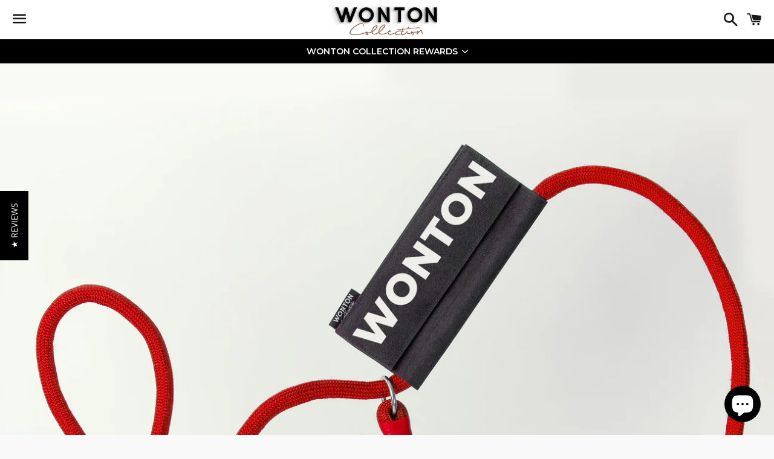

--- FILE ---
content_type: text/css
request_url: https://cdn.shopify.com/extensions/019b440c-f490-7d6e-a16d-2a26887d90a0/pdf-invoice-customizer-1-115/assets/style.css
body_size: -573
content:
.v-download-btn-fixed {
  display: flex;
  flex-direction: column;
  align-items: center;
  justify-content: center;
  margin-top: 0px;
  margin-bottom: 0px;
  position: fixed;
  bottom: 10px;
  opacity: 0.8;
  left: 50%;
  translate: -50% 0;
  z-index: 99;
}
